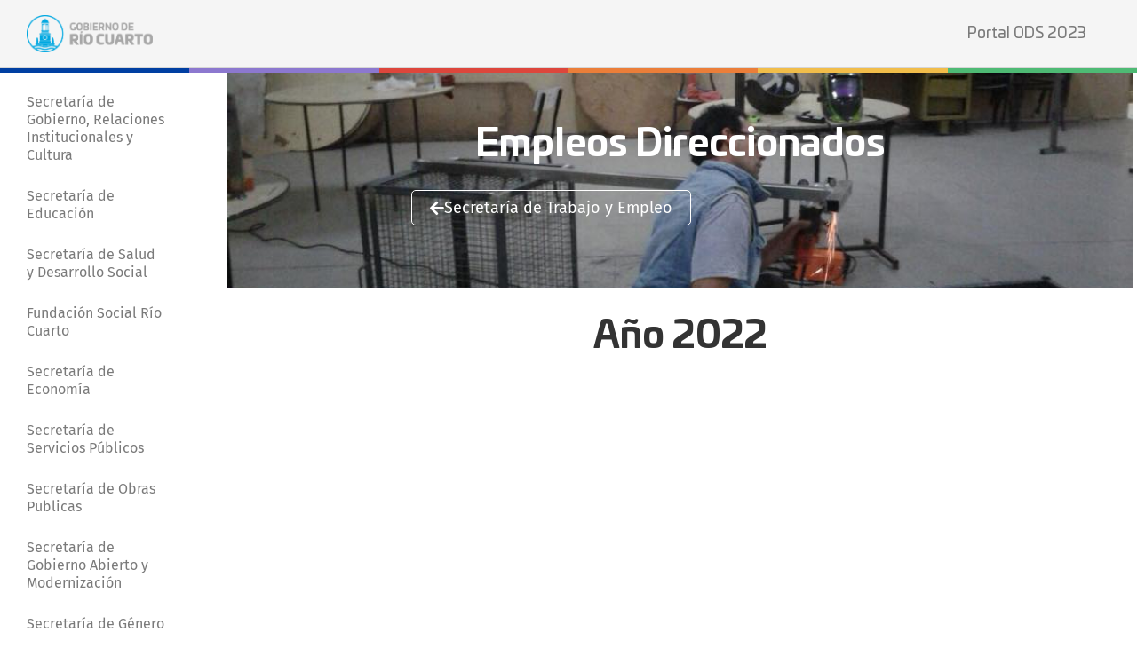

--- FILE ---
content_type: text/html; charset=UTF-8
request_url: https://odsriocuarto.gob.ar/programa-de-empleos-direccionados/
body_size: 11403
content:
<!doctype html>
<html lang="es-AR">
<head>
	<meta charset="UTF-8">
	<meta name="viewport" content="width=device-width, initial-scale=1">
	<link rel="profile" href="https://gmpg.org/xfn/11">
	<title>Empleos Direccionados &#8211; Portal ODS 2022</title>
<meta name='robots' content='max-image-preview:large' />

<!-- Google Tag Manager for WordPress by gtm4wp.com -->
<script data-cfasync="false" data-pagespeed-no-defer>
	var gtm4wp_datalayer_name = "dataLayer";
	var dataLayer = dataLayer || [];
</script>
<!-- End Google Tag Manager for WordPress by gtm4wp.com --><link rel="alternate" type="application/rss+xml" title="Portal ODS 2022 &raquo; Feed" href="https://odsriocuarto.gob.ar/feed/" />
<link rel="alternate" type="application/rss+xml" title="Portal ODS 2022 &raquo; RSS de los comentarios" href="https://odsriocuarto.gob.ar/comments/feed/" />
<link rel="alternate" title="oEmbed (JSON)" type="application/json+oembed" href="https://odsriocuarto.gob.ar/wp-json/oembed/1.0/embed?url=https%3A%2F%2Fodsriocuarto.gob.ar%2Fprograma-de-empleos-direccionados%2F" />
<link rel="alternate" title="oEmbed (XML)" type="text/xml+oembed" href="https://odsriocuarto.gob.ar/wp-json/oembed/1.0/embed?url=https%3A%2F%2Fodsriocuarto.gob.ar%2Fprograma-de-empleos-direccionados%2F&#038;format=xml" />
<style id='wp-img-auto-sizes-contain-inline-css'>
img:is([sizes=auto i],[sizes^="auto," i]){contain-intrinsic-size:3000px 1500px}
/*# sourceURL=wp-img-auto-sizes-contain-inline-css */
</style>
<style id='wp-emoji-styles-inline-css'>

	img.wp-smiley, img.emoji {
		display: inline !important;
		border: none !important;
		box-shadow: none !important;
		height: 1em !important;
		width: 1em !important;
		margin: 0 0.07em !important;
		vertical-align: -0.1em !important;
		background: none !important;
		padding: 0 !important;
	}
/*# sourceURL=wp-emoji-styles-inline-css */
</style>
<style id='global-styles-inline-css'>
:root{--wp--preset--aspect-ratio--square: 1;--wp--preset--aspect-ratio--4-3: 4/3;--wp--preset--aspect-ratio--3-4: 3/4;--wp--preset--aspect-ratio--3-2: 3/2;--wp--preset--aspect-ratio--2-3: 2/3;--wp--preset--aspect-ratio--16-9: 16/9;--wp--preset--aspect-ratio--9-16: 9/16;--wp--preset--color--black: #000000;--wp--preset--color--cyan-bluish-gray: #abb8c3;--wp--preset--color--white: #ffffff;--wp--preset--color--pale-pink: #f78da7;--wp--preset--color--vivid-red: #cf2e2e;--wp--preset--color--luminous-vivid-orange: #ff6900;--wp--preset--color--luminous-vivid-amber: #fcb900;--wp--preset--color--light-green-cyan: #7bdcb5;--wp--preset--color--vivid-green-cyan: #00d084;--wp--preset--color--pale-cyan-blue: #8ed1fc;--wp--preset--color--vivid-cyan-blue: #0693e3;--wp--preset--color--vivid-purple: #9b51e0;--wp--preset--gradient--vivid-cyan-blue-to-vivid-purple: linear-gradient(135deg,rgb(6,147,227) 0%,rgb(155,81,224) 100%);--wp--preset--gradient--light-green-cyan-to-vivid-green-cyan: linear-gradient(135deg,rgb(122,220,180) 0%,rgb(0,208,130) 100%);--wp--preset--gradient--luminous-vivid-amber-to-luminous-vivid-orange: linear-gradient(135deg,rgb(252,185,0) 0%,rgb(255,105,0) 100%);--wp--preset--gradient--luminous-vivid-orange-to-vivid-red: linear-gradient(135deg,rgb(255,105,0) 0%,rgb(207,46,46) 100%);--wp--preset--gradient--very-light-gray-to-cyan-bluish-gray: linear-gradient(135deg,rgb(238,238,238) 0%,rgb(169,184,195) 100%);--wp--preset--gradient--cool-to-warm-spectrum: linear-gradient(135deg,rgb(74,234,220) 0%,rgb(151,120,209) 20%,rgb(207,42,186) 40%,rgb(238,44,130) 60%,rgb(251,105,98) 80%,rgb(254,248,76) 100%);--wp--preset--gradient--blush-light-purple: linear-gradient(135deg,rgb(255,206,236) 0%,rgb(152,150,240) 100%);--wp--preset--gradient--blush-bordeaux: linear-gradient(135deg,rgb(254,205,165) 0%,rgb(254,45,45) 50%,rgb(107,0,62) 100%);--wp--preset--gradient--luminous-dusk: linear-gradient(135deg,rgb(255,203,112) 0%,rgb(199,81,192) 50%,rgb(65,88,208) 100%);--wp--preset--gradient--pale-ocean: linear-gradient(135deg,rgb(255,245,203) 0%,rgb(182,227,212) 50%,rgb(51,167,181) 100%);--wp--preset--gradient--electric-grass: linear-gradient(135deg,rgb(202,248,128) 0%,rgb(113,206,126) 100%);--wp--preset--gradient--midnight: linear-gradient(135deg,rgb(2,3,129) 0%,rgb(40,116,252) 100%);--wp--preset--font-size--small: 13px;--wp--preset--font-size--medium: 20px;--wp--preset--font-size--large: 36px;--wp--preset--font-size--x-large: 42px;--wp--preset--spacing--20: 0.44rem;--wp--preset--spacing--30: 0.67rem;--wp--preset--spacing--40: 1rem;--wp--preset--spacing--50: 1.5rem;--wp--preset--spacing--60: 2.25rem;--wp--preset--spacing--70: 3.38rem;--wp--preset--spacing--80: 5.06rem;--wp--preset--shadow--natural: 6px 6px 9px rgba(0, 0, 0, 0.2);--wp--preset--shadow--deep: 12px 12px 50px rgba(0, 0, 0, 0.4);--wp--preset--shadow--sharp: 6px 6px 0px rgba(0, 0, 0, 0.2);--wp--preset--shadow--outlined: 6px 6px 0px -3px rgb(255, 255, 255), 6px 6px rgb(0, 0, 0);--wp--preset--shadow--crisp: 6px 6px 0px rgb(0, 0, 0);}:root { --wp--style--global--content-size: 800px;--wp--style--global--wide-size: 1200px; }:where(body) { margin: 0; }.wp-site-blocks > .alignleft { float: left; margin-right: 2em; }.wp-site-blocks > .alignright { float: right; margin-left: 2em; }.wp-site-blocks > .aligncenter { justify-content: center; margin-left: auto; margin-right: auto; }:where(.wp-site-blocks) > * { margin-block-start: 24px; margin-block-end: 0; }:where(.wp-site-blocks) > :first-child { margin-block-start: 0; }:where(.wp-site-blocks) > :last-child { margin-block-end: 0; }:root { --wp--style--block-gap: 24px; }:root :where(.is-layout-flow) > :first-child{margin-block-start: 0;}:root :where(.is-layout-flow) > :last-child{margin-block-end: 0;}:root :where(.is-layout-flow) > *{margin-block-start: 24px;margin-block-end: 0;}:root :where(.is-layout-constrained) > :first-child{margin-block-start: 0;}:root :where(.is-layout-constrained) > :last-child{margin-block-end: 0;}:root :where(.is-layout-constrained) > *{margin-block-start: 24px;margin-block-end: 0;}:root :where(.is-layout-flex){gap: 24px;}:root :where(.is-layout-grid){gap: 24px;}.is-layout-flow > .alignleft{float: left;margin-inline-start: 0;margin-inline-end: 2em;}.is-layout-flow > .alignright{float: right;margin-inline-start: 2em;margin-inline-end: 0;}.is-layout-flow > .aligncenter{margin-left: auto !important;margin-right: auto !important;}.is-layout-constrained > .alignleft{float: left;margin-inline-start: 0;margin-inline-end: 2em;}.is-layout-constrained > .alignright{float: right;margin-inline-start: 2em;margin-inline-end: 0;}.is-layout-constrained > .aligncenter{margin-left: auto !important;margin-right: auto !important;}.is-layout-constrained > :where(:not(.alignleft):not(.alignright):not(.alignfull)){max-width: var(--wp--style--global--content-size);margin-left: auto !important;margin-right: auto !important;}.is-layout-constrained > .alignwide{max-width: var(--wp--style--global--wide-size);}body .is-layout-flex{display: flex;}.is-layout-flex{flex-wrap: wrap;align-items: center;}.is-layout-flex > :is(*, div){margin: 0;}body .is-layout-grid{display: grid;}.is-layout-grid > :is(*, div){margin: 0;}body{padding-top: 0px;padding-right: 0px;padding-bottom: 0px;padding-left: 0px;}a:where(:not(.wp-element-button)){text-decoration: underline;}:root :where(.wp-element-button, .wp-block-button__link){background-color: #32373c;border-width: 0;color: #fff;font-family: inherit;font-size: inherit;font-style: inherit;font-weight: inherit;letter-spacing: inherit;line-height: inherit;padding-top: calc(0.667em + 2px);padding-right: calc(1.333em + 2px);padding-bottom: calc(0.667em + 2px);padding-left: calc(1.333em + 2px);text-decoration: none;text-transform: inherit;}.has-black-color{color: var(--wp--preset--color--black) !important;}.has-cyan-bluish-gray-color{color: var(--wp--preset--color--cyan-bluish-gray) !important;}.has-white-color{color: var(--wp--preset--color--white) !important;}.has-pale-pink-color{color: var(--wp--preset--color--pale-pink) !important;}.has-vivid-red-color{color: var(--wp--preset--color--vivid-red) !important;}.has-luminous-vivid-orange-color{color: var(--wp--preset--color--luminous-vivid-orange) !important;}.has-luminous-vivid-amber-color{color: var(--wp--preset--color--luminous-vivid-amber) !important;}.has-light-green-cyan-color{color: var(--wp--preset--color--light-green-cyan) !important;}.has-vivid-green-cyan-color{color: var(--wp--preset--color--vivid-green-cyan) !important;}.has-pale-cyan-blue-color{color: var(--wp--preset--color--pale-cyan-blue) !important;}.has-vivid-cyan-blue-color{color: var(--wp--preset--color--vivid-cyan-blue) !important;}.has-vivid-purple-color{color: var(--wp--preset--color--vivid-purple) !important;}.has-black-background-color{background-color: var(--wp--preset--color--black) !important;}.has-cyan-bluish-gray-background-color{background-color: var(--wp--preset--color--cyan-bluish-gray) !important;}.has-white-background-color{background-color: var(--wp--preset--color--white) !important;}.has-pale-pink-background-color{background-color: var(--wp--preset--color--pale-pink) !important;}.has-vivid-red-background-color{background-color: var(--wp--preset--color--vivid-red) !important;}.has-luminous-vivid-orange-background-color{background-color: var(--wp--preset--color--luminous-vivid-orange) !important;}.has-luminous-vivid-amber-background-color{background-color: var(--wp--preset--color--luminous-vivid-amber) !important;}.has-light-green-cyan-background-color{background-color: var(--wp--preset--color--light-green-cyan) !important;}.has-vivid-green-cyan-background-color{background-color: var(--wp--preset--color--vivid-green-cyan) !important;}.has-pale-cyan-blue-background-color{background-color: var(--wp--preset--color--pale-cyan-blue) !important;}.has-vivid-cyan-blue-background-color{background-color: var(--wp--preset--color--vivid-cyan-blue) !important;}.has-vivid-purple-background-color{background-color: var(--wp--preset--color--vivid-purple) !important;}.has-black-border-color{border-color: var(--wp--preset--color--black) !important;}.has-cyan-bluish-gray-border-color{border-color: var(--wp--preset--color--cyan-bluish-gray) !important;}.has-white-border-color{border-color: var(--wp--preset--color--white) !important;}.has-pale-pink-border-color{border-color: var(--wp--preset--color--pale-pink) !important;}.has-vivid-red-border-color{border-color: var(--wp--preset--color--vivid-red) !important;}.has-luminous-vivid-orange-border-color{border-color: var(--wp--preset--color--luminous-vivid-orange) !important;}.has-luminous-vivid-amber-border-color{border-color: var(--wp--preset--color--luminous-vivid-amber) !important;}.has-light-green-cyan-border-color{border-color: var(--wp--preset--color--light-green-cyan) !important;}.has-vivid-green-cyan-border-color{border-color: var(--wp--preset--color--vivid-green-cyan) !important;}.has-pale-cyan-blue-border-color{border-color: var(--wp--preset--color--pale-cyan-blue) !important;}.has-vivid-cyan-blue-border-color{border-color: var(--wp--preset--color--vivid-cyan-blue) !important;}.has-vivid-purple-border-color{border-color: var(--wp--preset--color--vivid-purple) !important;}.has-vivid-cyan-blue-to-vivid-purple-gradient-background{background: var(--wp--preset--gradient--vivid-cyan-blue-to-vivid-purple) !important;}.has-light-green-cyan-to-vivid-green-cyan-gradient-background{background: var(--wp--preset--gradient--light-green-cyan-to-vivid-green-cyan) !important;}.has-luminous-vivid-amber-to-luminous-vivid-orange-gradient-background{background: var(--wp--preset--gradient--luminous-vivid-amber-to-luminous-vivid-orange) !important;}.has-luminous-vivid-orange-to-vivid-red-gradient-background{background: var(--wp--preset--gradient--luminous-vivid-orange-to-vivid-red) !important;}.has-very-light-gray-to-cyan-bluish-gray-gradient-background{background: var(--wp--preset--gradient--very-light-gray-to-cyan-bluish-gray) !important;}.has-cool-to-warm-spectrum-gradient-background{background: var(--wp--preset--gradient--cool-to-warm-spectrum) !important;}.has-blush-light-purple-gradient-background{background: var(--wp--preset--gradient--blush-light-purple) !important;}.has-blush-bordeaux-gradient-background{background: var(--wp--preset--gradient--blush-bordeaux) !important;}.has-luminous-dusk-gradient-background{background: var(--wp--preset--gradient--luminous-dusk) !important;}.has-pale-ocean-gradient-background{background: var(--wp--preset--gradient--pale-ocean) !important;}.has-electric-grass-gradient-background{background: var(--wp--preset--gradient--electric-grass) !important;}.has-midnight-gradient-background{background: var(--wp--preset--gradient--midnight) !important;}.has-small-font-size{font-size: var(--wp--preset--font-size--small) !important;}.has-medium-font-size{font-size: var(--wp--preset--font-size--medium) !important;}.has-large-font-size{font-size: var(--wp--preset--font-size--large) !important;}.has-x-large-font-size{font-size: var(--wp--preset--font-size--x-large) !important;}
:root :where(.wp-block-pullquote){font-size: 1.5em;line-height: 1.6;}
/*# sourceURL=global-styles-inline-css */
</style>
<link rel='stylesheet' id='hello-elementor-css' href='https://odsriocuarto.gob.ar/wp-content/themes/hello-elementor/assets/css/reset.css?ver=3.4.6' media='all' />
<link rel='stylesheet' id='hello-elementor-theme-style-css' href='https://odsriocuarto.gob.ar/wp-content/themes/hello-elementor/assets/css/theme.css?ver=3.4.6' media='all' />
<link rel='stylesheet' id='chld_thm_cfg_child-css' href='https://odsriocuarto.gob.ar/wp-content/themes/hello-elementor-child/style.css?ver=2.5.0.1652725721' media='all' />
<link rel='stylesheet' id='hello-elementor-header-footer-css' href='https://odsriocuarto.gob.ar/wp-content/themes/hello-elementor/assets/css/header-footer.css?ver=3.4.6' media='all' />
<link rel='stylesheet' id='elementor-frontend-css' href='https://odsriocuarto.gob.ar/wp-content/plugins/elementor/assets/css/frontend.min.css?ver=3.34.4' media='all' />
<link rel='stylesheet' id='elementor-post-5-css' href='https://odsriocuarto.gob.ar/wp-content/uploads/elementor/css/post-5.css?ver=1769715882' media='all' />
<link rel='stylesheet' id='widget-image-css' href='https://odsriocuarto.gob.ar/wp-content/plugins/elementor/assets/css/widget-image.min.css?ver=3.34.4' media='all' />
<link rel='stylesheet' id='widget-nav-menu-css' href='https://odsriocuarto.gob.ar/wp-content/plugins/elementor-pro/assets/css/widget-nav-menu.min.css?ver=3.29.2' media='all' />
<link rel='stylesheet' id='widget-heading-css' href='https://odsriocuarto.gob.ar/wp-content/plugins/elementor/assets/css/widget-heading.min.css?ver=3.34.4' media='all' />
<link rel='stylesheet' id='elementor-icons-css' href='https://odsriocuarto.gob.ar/wp-content/plugins/elementor/assets/lib/eicons/css/elementor-icons.min.css?ver=5.46.0' media='all' />
<link rel='stylesheet' id='swiper-css' href='https://odsriocuarto.gob.ar/wp-content/plugins/elementor/assets/lib/swiper/v8/css/swiper.min.css?ver=8.4.5' media='all' />
<link rel='stylesheet' id='e-swiper-css' href='https://odsriocuarto.gob.ar/wp-content/plugins/elementor/assets/css/conditionals/e-swiper.min.css?ver=3.34.4' media='all' />
<link rel='stylesheet' id='widget-image-carousel-css' href='https://odsriocuarto.gob.ar/wp-content/plugins/elementor/assets/css/widget-image-carousel.min.css?ver=3.34.4' media='all' />
<link rel='stylesheet' id='e-animation-grow-css' href='https://odsriocuarto.gob.ar/wp-content/plugins/elementor/assets/lib/animations/styles/e-animation-grow.min.css?ver=3.34.4' media='all' />
<link rel='stylesheet' id='elementor-post-603-css' href='https://odsriocuarto.gob.ar/wp-content/uploads/elementor/css/post-603.css?ver=1769768847' media='all' />
<link rel='stylesheet' id='elementor-post-7-css' href='https://odsriocuarto.gob.ar/wp-content/uploads/elementor/css/post-7.css?ver=1769715882' media='all' />
<link rel='stylesheet' id='elementor-post-46-css' href='https://odsriocuarto.gob.ar/wp-content/uploads/elementor/css/post-46.css?ver=1769715882' media='all' />
<link rel='stylesheet' id='elementor-gf-local-roboto-css' href='https://odsriocuarto.gob.ar/wp-content/uploads/elementor/google-fonts/css/roboto.css?ver=1742231822' media='all' />
<link rel='stylesheet' id='elementor-gf-local-robotoslab-css' href='https://odsriocuarto.gob.ar/wp-content/uploads/elementor/google-fonts/css/robotoslab.css?ver=1742231826' media='all' />
<link rel='stylesheet' id='elementor-gf-local-firasans-css' href='https://odsriocuarto.gob.ar/wp-content/uploads/elementor/google-fonts/css/firasans.css?ver=1742231834' media='all' />
<link rel='stylesheet' id='elementor-gf-local-montserrat-css' href='https://odsriocuarto.gob.ar/wp-content/uploads/elementor/google-fonts/css/montserrat.css?ver=1742231841' media='all' />
<link rel='stylesheet' id='elementor-icons-shared-0-css' href='https://odsriocuarto.gob.ar/wp-content/plugins/elementor/assets/lib/font-awesome/css/fontawesome.min.css?ver=5.15.3' media='all' />
<link rel='stylesheet' id='elementor-icons-fa-solid-css' href='https://odsriocuarto.gob.ar/wp-content/plugins/elementor/assets/lib/font-awesome/css/solid.min.css?ver=5.15.3' media='all' />
<script src="https://odsriocuarto.gob.ar/wp-includes/js/jquery/jquery.min.js?ver=3.7.1" id="jquery-core-js"></script>
<script src="https://odsriocuarto.gob.ar/wp-includes/js/jquery/jquery-migrate.min.js?ver=3.4.1" id="jquery-migrate-js"></script>
<link rel="https://api.w.org/" href="https://odsriocuarto.gob.ar/wp-json/" /><link rel="alternate" title="JSON" type="application/json" href="https://odsriocuarto.gob.ar/wp-json/wp/v2/pages/603" /><link rel="EditURI" type="application/rsd+xml" title="RSD" href="https://odsriocuarto.gob.ar/xmlrpc.php?rsd" />
<meta name="generator" content="WordPress 6.9" />
<link rel="canonical" href="https://odsriocuarto.gob.ar/programa-de-empleos-direccionados/" />
<link rel='shortlink' href='https://odsriocuarto.gob.ar/?p=603' />

<!-- Google Tag Manager for WordPress by gtm4wp.com -->
<!-- GTM Container placement set to automatic -->
<script data-cfasync="false" data-pagespeed-no-defer>
	var dataLayer_content = {"pagePostType":"page","pagePostType2":"single-page","pageCategory":["trabajo-y-empleo"],"pagePostAuthor":"admin"};
	dataLayer.push( dataLayer_content );
</script>
<script data-cfasync="false" data-pagespeed-no-defer>
(function(w,d,s,l,i){w[l]=w[l]||[];w[l].push({'gtm.start':
new Date().getTime(),event:'gtm.js'});var f=d.getElementsByTagName(s)[0],
j=d.createElement(s),dl=l!='dataLayer'?'&l='+l:'';j.async=true;j.src=
'//www.googletagmanager.com/gtm.js?id='+i+dl;f.parentNode.insertBefore(j,f);
})(window,document,'script','dataLayer','GTM-569NXQZ');
</script>
<!-- End Google Tag Manager for WordPress by gtm4wp.com --><meta name="generator" content="Elementor 3.34.4; features: additional_custom_breakpoints; settings: css_print_method-external, google_font-enabled, font_display-auto">
			<style>
				.e-con.e-parent:nth-of-type(n+4):not(.e-lazyloaded):not(.e-no-lazyload),
				.e-con.e-parent:nth-of-type(n+4):not(.e-lazyloaded):not(.e-no-lazyload) * {
					background-image: none !important;
				}
				@media screen and (max-height: 1024px) {
					.e-con.e-parent:nth-of-type(n+3):not(.e-lazyloaded):not(.e-no-lazyload),
					.e-con.e-parent:nth-of-type(n+3):not(.e-lazyloaded):not(.e-no-lazyload) * {
						background-image: none !important;
					}
				}
				@media screen and (max-height: 640px) {
					.e-con.e-parent:nth-of-type(n+2):not(.e-lazyloaded):not(.e-no-lazyload),
					.e-con.e-parent:nth-of-type(n+2):not(.e-lazyloaded):not(.e-no-lazyload) * {
						background-image: none !important;
					}
				}
			</style>
			<link rel="icon" href="https://odsriocuarto.gob.ar/wp-content/uploads/2022/05/favicon-150x150.png" sizes="32x32" />
<link rel="icon" href="https://odsriocuarto.gob.ar/wp-content/uploads/2022/05/favicon.png" sizes="192x192" />
<link rel="apple-touch-icon" href="https://odsriocuarto.gob.ar/wp-content/uploads/2022/05/favicon.png" />
<meta name="msapplication-TileImage" content="https://odsriocuarto.gob.ar/wp-content/uploads/2022/05/favicon.png" />
</head>
<body class="wp-singular page-template-default page page-id-603 wp-custom-logo wp-embed-responsive wp-theme-hello-elementor wp-child-theme-hello-elementor-child hello-elementor-default elementor-default elementor-kit-5 elementor-page elementor-page-603 elementor-page-46">


<!-- GTM Container placement set to automatic -->
<!-- Google Tag Manager (noscript) -->
				<noscript><iframe src="https://www.googletagmanager.com/ns.html?id=GTM-569NXQZ" height="0" width="0" style="display:none;visibility:hidden" aria-hidden="true"></iframe></noscript>
<!-- End Google Tag Manager (noscript) -->
<a class="skip-link screen-reader-text" href="#content">Ir al contenido</a>

		<div data-elementor-type="header" data-elementor-id="7" class="elementor elementor-7 elementor-location-header" data-elementor-post-type="elementor_library">
					<header class="elementor-section elementor-top-section elementor-element elementor-element-77c9d7b2 elementor-section-full_width elementor-section-content-middle elementor-section-height-default elementor-section-height-default" data-id="77c9d7b2" data-element_type="section" data-settings="{&quot;background_background&quot;:&quot;classic&quot;}">
						<div class="elementor-container elementor-column-gap-default">
					<div class="elementor-column elementor-col-50 elementor-top-column elementor-element elementor-element-4bb3cebc" data-id="4bb3cebc" data-element_type="column">
			<div class="elementor-widget-wrap elementor-element-populated">
						<section class="elementor-section elementor-inner-section elementor-element elementor-element-3478a8f9 elementor-section-content-middle elementor-section-boxed elementor-section-height-default elementor-section-height-default" data-id="3478a8f9" data-element_type="section">
						<div class="elementor-container elementor-column-gap-no">
					<div class="elementor-column elementor-col-100 elementor-inner-column elementor-element elementor-element-428844c5" data-id="428844c5" data-element_type="column">
			<div class="elementor-widget-wrap elementor-element-populated">
						<div class="elementor-element elementor-element-36575430 elementor-widget elementor-widget-theme-site-logo elementor-widget-image" data-id="36575430" data-element_type="widget" data-widget_type="theme-site-logo.default">
				<div class="elementor-widget-container">
											<a href="https://odsriocuarto.gob.ar">
			<img loading="lazy" width="607" height="177" src="https://odsriocuarto.gob.ar/wp-content/uploads/2022/05/logo-rio-cuarto.png" class="attachment-full size-full wp-image-11" alt="" srcset="https://odsriocuarto.gob.ar/wp-content/uploads/2022/05/logo-rio-cuarto.png 607w, https://odsriocuarto.gob.ar/wp-content/uploads/2022/05/logo-rio-cuarto-300x87.png 300w" sizes="(max-width: 607px) 100vw, 607px" />				</a>
											</div>
				</div>
					</div>
		</div>
					</div>
		</section>
					</div>
		</div>
				<div class="elementor-column elementor-col-50 elementor-top-column elementor-element elementor-element-74c2925a" data-id="74c2925a" data-element_type="column">
			<div class="elementor-widget-wrap elementor-element-populated">
						<div class="elementor-element elementor-element-724cc6ca elementor-nav-menu__align-end elementor-nav-menu--stretch elementor-nav-menu--dropdown-tablet elementor-nav-menu__text-align-aside elementor-nav-menu--toggle elementor-nav-menu--burger elementor-widget elementor-widget-nav-menu" data-id="724cc6ca" data-element_type="widget" data-settings="{&quot;full_width&quot;:&quot;stretch&quot;,&quot;submenu_icon&quot;:{&quot;value&quot;:&quot;&lt;i class=\&quot;\&quot;&gt;&lt;\/i&gt;&quot;,&quot;library&quot;:&quot;&quot;},&quot;layout&quot;:&quot;horizontal&quot;,&quot;toggle&quot;:&quot;burger&quot;}" data-widget_type="nav-menu.default">
				<div class="elementor-widget-container">
								<nav aria-label="Menu" class="elementor-nav-menu--main elementor-nav-menu__container elementor-nav-menu--layout-horizontal e--pointer-none">
				<ul id="menu-1-724cc6ca" class="elementor-nav-menu"><li class="menu-item menu-item-type-custom menu-item-object-custom menu-item-5140"><a href="https://ods2023.odsriocuarto.gob.ar/" class="elementor-item">Portal ODS 2023</a></li>
</ul>			</nav>
					<div class="elementor-menu-toggle" role="button" tabindex="0" aria-label="Menu Toggle" aria-expanded="false">
			<i aria-hidden="true" role="presentation" class="elementor-menu-toggle__icon--open eicon-menu-bar"></i><i aria-hidden="true" role="presentation" class="elementor-menu-toggle__icon--close eicon-close"></i>		</div>
					<nav class="elementor-nav-menu--dropdown elementor-nav-menu__container" aria-hidden="true">
				<ul id="menu-2-724cc6ca" class="elementor-nav-menu"><li class="menu-item menu-item-type-custom menu-item-object-custom menu-item-5140"><a href="https://ods2023.odsriocuarto.gob.ar/" class="elementor-item" tabindex="-1">Portal ODS 2023</a></li>
</ul>			</nav>
						</div>
				</div>
					</div>
		</div>
					</div>
		</header>
				<section class="elementor-section elementor-top-section elementor-element elementor-element-987cf01 elementor-section-full_width elementor-section-height-default elementor-section-height-default" data-id="987cf01" data-element_type="section" data-settings="{&quot;background_background&quot;:&quot;classic&quot;}">
						<div class="elementor-container elementor-column-gap-default">
					<div class="elementor-column elementor-col-16 elementor-top-column elementor-element elementor-element-b28b3ad" data-id="b28b3ad" data-element_type="column" data-settings="{&quot;background_background&quot;:&quot;classic&quot;}">
			<div class="elementor-widget-wrap">
							</div>
		</div>
				<div class="elementor-column elementor-col-16 elementor-top-column elementor-element elementor-element-c494da2" data-id="c494da2" data-element_type="column" data-settings="{&quot;background_background&quot;:&quot;classic&quot;}">
			<div class="elementor-widget-wrap">
							</div>
		</div>
				<div class="elementor-column elementor-col-16 elementor-top-column elementor-element elementor-element-44a6272" data-id="44a6272" data-element_type="column" data-settings="{&quot;background_background&quot;:&quot;classic&quot;}">
			<div class="elementor-widget-wrap">
							</div>
		</div>
				<div class="elementor-column elementor-col-16 elementor-top-column elementor-element elementor-element-c59b2c8" data-id="c59b2c8" data-element_type="column" data-settings="{&quot;background_background&quot;:&quot;classic&quot;}">
			<div class="elementor-widget-wrap">
							</div>
		</div>
				<div class="elementor-column elementor-col-16 elementor-top-column elementor-element elementor-element-e2330a5" data-id="e2330a5" data-element_type="column" data-settings="{&quot;background_background&quot;:&quot;classic&quot;}">
			<div class="elementor-widget-wrap">
							</div>
		</div>
				<div class="elementor-column elementor-col-16 elementor-top-column elementor-element elementor-element-0b164e3" data-id="0b164e3" data-element_type="column" data-settings="{&quot;background_background&quot;:&quot;classic&quot;}">
			<div class="elementor-widget-wrap">
							</div>
		</div>
					</div>
		</section>
				</div>
				<div data-elementor-type="single-page" data-elementor-id="46" class="elementor elementor-46 elementor-location-single post-603 page type-page status-publish has-post-thumbnail hentry category-trabajo-y-empleo" data-elementor-post-type="elementor_library">
					<section class="elementor-section elementor-top-section elementor-element elementor-element-5a03196d elementor-section-full_width elementor-section-content-top elementor-section-height-default elementor-section-height-default" data-id="5a03196d" data-element_type="section">
						<div class="elementor-container elementor-column-gap-default">
					<div class="elementor-column elementor-col-33 elementor-top-column elementor-element elementor-element-4ca27b26" data-id="4ca27b26" data-element_type="column">
			<div class="elementor-widget-wrap elementor-element-populated">
						<div class="elementor-element elementor-element-42687fa elementor-nav-menu--stretch elementor-nav-menu--dropdown-tablet elementor-nav-menu__text-align-aside elementor-nav-menu--toggle elementor-nav-menu--burger elementor-widget elementor-widget-nav-menu" data-id="42687fa" data-element_type="widget" data-settings="{&quot;layout&quot;:&quot;vertical&quot;,&quot;full_width&quot;:&quot;stretch&quot;,&quot;submenu_icon&quot;:{&quot;value&quot;:&quot;&lt;i class=\&quot;fas fa-caret-down\&quot;&gt;&lt;\/i&gt;&quot;,&quot;library&quot;:&quot;fa-solid&quot;},&quot;toggle&quot;:&quot;burger&quot;}" data-widget_type="nav-menu.default">
				<div class="elementor-widget-container">
								<nav aria-label="Menu" class="elementor-nav-menu--main elementor-nav-menu__container elementor-nav-menu--layout-vertical e--pointer-underline e--animation-fade">
				<ul id="menu-1-42687fa" class="elementor-nav-menu sm-vertical"><li class="menu-item menu-item-type-post_type menu-item-object-page menu-item-home menu-item-40"><a href="https://odsriocuarto.gob.ar/" class="elementor-item">Secretaría de Gobierno, Relaciones Institucionales y Cultura</a></li>
<li class="menu-item menu-item-type-post_type menu-item-object-page menu-item-89"><a href="https://odsriocuarto.gob.ar/secretaria-de-educacion/" class="elementor-item">Secretaría de Educación</a></li>
<li class="menu-item menu-item-type-post_type menu-item-object-page menu-item-41"><a href="https://odsriocuarto.gob.ar/secretaria-de-salud-y-desarrollo-social/" class="elementor-item">Secretaría de Salud y Desarrollo Social</a></li>
<li class="menu-item menu-item-type-post_type menu-item-object-page menu-item-531"><a href="https://odsriocuarto.gob.ar/fundacion-social-rio-cuarto/" class="elementor-item">Fundación Social Río Cuarto</a></li>
<li class="menu-item menu-item-type-post_type menu-item-object-page menu-item-88"><a href="https://odsriocuarto.gob.ar/secretaria-de-economia/" class="elementor-item">Secretaría de Economía</a></li>
<li class="menu-item menu-item-type-post_type menu-item-object-page menu-item-42"><a href="https://odsriocuarto.gob.ar/secretaria-de-servicios-publicos/" class="elementor-item">Secretaría de Servicios Públicos</a></li>
<li class="menu-item menu-item-type-post_type menu-item-object-page menu-item-91"><a href="https://odsriocuarto.gob.ar/secretaria-de-obras-publicas/" class="elementor-item">Secretaría de Obras Publicas</a></li>
<li class="menu-item menu-item-type-post_type menu-item-object-page menu-item-90"><a href="https://odsriocuarto.gob.ar/secretaria-de-gobierno-abierto-y-modernizacion/" class="elementor-item">Secretaría de Gobierno Abierto y Modernización</a></li>
<li class="menu-item menu-item-type-post_type menu-item-object-page menu-item-39"><a href="https://odsriocuarto.gob.ar/secretaria-de-genero/" class="elementor-item">Secretaría de Género</a></li>
<li class="menu-item menu-item-type-post_type menu-item-object-page menu-item-444"><a href="https://odsriocuarto.gob.ar/secretaria-de-deportes-y-turismo/" class="elementor-item">Secretaría de Deportes y Turismo</a></li>
<li class="menu-item menu-item-type-post_type menu-item-object-page menu-item-683"><a href="https://odsriocuarto.gob.ar/secretaria-de-trabajo-y-empleo/" class="elementor-item">Secretaría de Trabajo y Empleo</a></li>
<li class="menu-item menu-item-type-post_type menu-item-object-page menu-item-87"><a href="https://odsriocuarto.gob.ar/secretaria-de-desarrollo-economico/" class="elementor-item">Secretaría de Desarrollo Económico, Comercial e Industrial</a></li>
<li class="menu-item menu-item-type-post_type menu-item-object-page menu-item-86"><a href="https://odsriocuarto.gob.ar/emos/" class="elementor-item">EMOS</a></li>
</ul>			</nav>
					<div class="elementor-menu-toggle" role="button" tabindex="0" aria-label="Menu Toggle" aria-expanded="false">
			<i aria-hidden="true" role="presentation" class="elementor-menu-toggle__icon--open eicon-menu-bar"></i><i aria-hidden="true" role="presentation" class="elementor-menu-toggle__icon--close eicon-close"></i>		</div>
					<nav class="elementor-nav-menu--dropdown elementor-nav-menu__container" aria-hidden="true">
				<ul id="menu-2-42687fa" class="elementor-nav-menu sm-vertical"><li class="menu-item menu-item-type-post_type menu-item-object-page menu-item-home menu-item-40"><a href="https://odsriocuarto.gob.ar/" class="elementor-item" tabindex="-1">Secretaría de Gobierno, Relaciones Institucionales y Cultura</a></li>
<li class="menu-item menu-item-type-post_type menu-item-object-page menu-item-89"><a href="https://odsriocuarto.gob.ar/secretaria-de-educacion/" class="elementor-item" tabindex="-1">Secretaría de Educación</a></li>
<li class="menu-item menu-item-type-post_type menu-item-object-page menu-item-41"><a href="https://odsriocuarto.gob.ar/secretaria-de-salud-y-desarrollo-social/" class="elementor-item" tabindex="-1">Secretaría de Salud y Desarrollo Social</a></li>
<li class="menu-item menu-item-type-post_type menu-item-object-page menu-item-531"><a href="https://odsriocuarto.gob.ar/fundacion-social-rio-cuarto/" class="elementor-item" tabindex="-1">Fundación Social Río Cuarto</a></li>
<li class="menu-item menu-item-type-post_type menu-item-object-page menu-item-88"><a href="https://odsriocuarto.gob.ar/secretaria-de-economia/" class="elementor-item" tabindex="-1">Secretaría de Economía</a></li>
<li class="menu-item menu-item-type-post_type menu-item-object-page menu-item-42"><a href="https://odsriocuarto.gob.ar/secretaria-de-servicios-publicos/" class="elementor-item" tabindex="-1">Secretaría de Servicios Públicos</a></li>
<li class="menu-item menu-item-type-post_type menu-item-object-page menu-item-91"><a href="https://odsriocuarto.gob.ar/secretaria-de-obras-publicas/" class="elementor-item" tabindex="-1">Secretaría de Obras Publicas</a></li>
<li class="menu-item menu-item-type-post_type menu-item-object-page menu-item-90"><a href="https://odsriocuarto.gob.ar/secretaria-de-gobierno-abierto-y-modernizacion/" class="elementor-item" tabindex="-1">Secretaría de Gobierno Abierto y Modernización</a></li>
<li class="menu-item menu-item-type-post_type menu-item-object-page menu-item-39"><a href="https://odsriocuarto.gob.ar/secretaria-de-genero/" class="elementor-item" tabindex="-1">Secretaría de Género</a></li>
<li class="menu-item menu-item-type-post_type menu-item-object-page menu-item-444"><a href="https://odsriocuarto.gob.ar/secretaria-de-deportes-y-turismo/" class="elementor-item" tabindex="-1">Secretaría de Deportes y Turismo</a></li>
<li class="menu-item menu-item-type-post_type menu-item-object-page menu-item-683"><a href="https://odsriocuarto.gob.ar/secretaria-de-trabajo-y-empleo/" class="elementor-item" tabindex="-1">Secretaría de Trabajo y Empleo</a></li>
<li class="menu-item menu-item-type-post_type menu-item-object-page menu-item-87"><a href="https://odsriocuarto.gob.ar/secretaria-de-desarrollo-economico/" class="elementor-item" tabindex="-1">Secretaría de Desarrollo Económico, Comercial e Industrial</a></li>
<li class="menu-item menu-item-type-post_type menu-item-object-page menu-item-86"><a href="https://odsriocuarto.gob.ar/emos/" class="elementor-item" tabindex="-1">EMOS</a></li>
</ul>			</nav>
						</div>
				</div>
					</div>
		</div>
				<div class="elementor-column elementor-col-66 elementor-top-column elementor-element elementor-element-44bc3d78" data-id="44bc3d78" data-element_type="column">
			<div class="elementor-widget-wrap elementor-element-populated">
						<div class="elementor-element elementor-element-595ff49a elementor-widget elementor-widget-theme-post-content" data-id="595ff49a" data-element_type="widget" data-widget_type="theme-post-content.default">
				<div class="elementor-widget-container">
							<div data-elementor-type="wp-page" data-elementor-id="603" class="elementor elementor-603" data-elementor-post-type="page">
						<section class="elementor-section elementor-top-section elementor-element elementor-element-ad41725 elementor-section-boxed elementor-section-height-default elementor-section-height-default" data-id="ad41725" data-element_type="section" data-settings="{&quot;background_background&quot;:&quot;classic&quot;}">
							<div class="elementor-background-overlay"></div>
							<div class="elementor-container elementor-column-gap-default">
					<div class="elementor-column elementor-col-100 elementor-top-column elementor-element elementor-element-469bba0" data-id="469bba0" data-element_type="column">
			<div class="elementor-widget-wrap elementor-element-populated">
						<div class="elementor-element elementor-element-88aa1e4 elementor-widget elementor-widget-heading" data-id="88aa1e4" data-element_type="widget" data-widget_type="heading.default">
				<div class="elementor-widget-container">
					<h2 class="elementor-heading-title elementor-size-default">Empleos Direccionados</h2>				</div>
				</div>
				<section class="elementor-section elementor-inner-section elementor-element elementor-element-474ab99 elementor-section-boxed elementor-section-height-default elementor-section-height-default" data-id="474ab99" data-element_type="section">
						<div class="elementor-container elementor-column-gap-default">
					<div class="elementor-column elementor-col-100 elementor-inner-column elementor-element elementor-element-1b42d5f" data-id="1b42d5f" data-element_type="column">
			<div class="elementor-widget-wrap elementor-element-populated">
						<div class="elementor-element elementor-element-aec4c4a elementor-align-center elementor-widget elementor-widget-button" data-id="aec4c4a" data-element_type="widget" data-widget_type="button.default">
				<div class="elementor-widget-container">
									<div class="elementor-button-wrapper">
					<a class="elementor-button elementor-button-link elementor-size-xs" href="https://odsriocuarto.gob.ar/secretaria-de-trabajo-y-empleo/">
						<span class="elementor-button-content-wrapper">
						<span class="elementor-button-icon">
				<i aria-hidden="true" class="fas fa-arrow-left"></i>			</span>
									<span class="elementor-button-text">Secretaría de Trabajo y Empleo</span>
					</span>
					</a>
				</div>
								</div>
				</div>
					</div>
		</div>
					</div>
		</section>
					</div>
		</div>
					</div>
		</section>
				<section class="elementor-section elementor-top-section elementor-element elementor-element-c378402 elementor-section-boxed elementor-section-height-default elementor-section-height-default" data-id="c378402" data-element_type="section">
						<div class="elementor-container elementor-column-gap-default">
					<div class="elementor-column elementor-col-100 elementor-top-column elementor-element elementor-element-c02068d" data-id="c02068d" data-element_type="column">
			<div class="elementor-widget-wrap elementor-element-populated">
						<div class="elementor-element elementor-element-e71e1f9 elementor-widget elementor-widget-global elementor-global-4517 elementor-widget-heading" data-id="e71e1f9" data-element_type="widget" data-widget_type="heading.default">
				<div class="elementor-widget-container">
					<h2 class="elementor-heading-title elementor-size-default">Año 2022</h2>				</div>
				</div>
					</div>
		</div>
					</div>
		</section>
				<section class="elementor-section elementor-top-section elementor-element elementor-element-b708139 elementor-section-boxed elementor-section-height-default elementor-section-height-default" data-id="b708139" data-element_type="section">
						<div class="elementor-container elementor-column-gap-default">
					<div class="elementor-column elementor-col-100 elementor-top-column elementor-element elementor-element-d4e1b38" data-id="d4e1b38" data-element_type="column">
			<div class="elementor-widget-wrap elementor-element-populated">
						<div class="elementor-element elementor-element-1105d5d elementor-widget elementor-widget-html" data-id="1105d5d" data-element_type="widget" data-widget_type="html.default">
				<div class="elementor-widget-container">
					<iframe title="Report Section" width="600" height="700" src="https://app.powerbi.com/view?r=eyJrIjoiOWRkZmU0MzAtMTgwZS00NTJkLWFkNjctZWEwMDUyNmI3ZTRjIiwidCI6IjFmN2Q0Njk5LWNjZDctNDVkNi1iYzc4LWI4Yjk1MGJjYWVkYyIsImMiOjR9" frameborder="0" allowFullScreen="true"></iframe>				</div>
				</div>
					</div>
		</div>
					</div>
		</section>
				<section class="elementor-section elementor-top-section elementor-element elementor-element-58fd90d elementor-section-boxed elementor-section-height-default elementor-section-height-default" data-id="58fd90d" data-element_type="section">
						<div class="elementor-container elementor-column-gap-default">
					<div class="elementor-column elementor-col-100 elementor-top-column elementor-element elementor-element-4c6d047" data-id="4c6d047" data-element_type="column">
			<div class="elementor-widget-wrap elementor-element-populated">
						<div class="elementor-element elementor-element-5076e9b elementor-arrows-position-inside elementor-pagination-position-outside elementor-widget elementor-widget-image-carousel" data-id="5076e9b" data-element_type="widget" data-settings="{&quot;slides_to_show&quot;:&quot;1&quot;,&quot;navigation&quot;:&quot;both&quot;,&quot;autoplay&quot;:&quot;yes&quot;,&quot;pause_on_hover&quot;:&quot;yes&quot;,&quot;pause_on_interaction&quot;:&quot;yes&quot;,&quot;autoplay_speed&quot;:5000,&quot;infinite&quot;:&quot;yes&quot;,&quot;effect&quot;:&quot;slide&quot;,&quot;speed&quot;:500}" data-widget_type="image-carousel.default">
				<div class="elementor-widget-container">
							<div class="elementor-image-carousel-wrapper swiper" role="region" aria-roledescription="carousel" aria-label="Carrusel de imágenes" dir="ltr">
			<div class="elementor-image-carousel swiper-wrapper" aria-live="off">
								<div class="swiper-slide" role="group" aria-roledescription="slide" aria-label="1 of 2"><figure class="swiper-slide-inner"><img decoding="async" class="swiper-slide-image" src="https://odsriocuarto.gob.ar/wp-content/uploads/2022/08/empleos-direccionados-1.jpg" alt="empleos-direccionados-1" /></figure></div><div class="swiper-slide" role="group" aria-roledescription="slide" aria-label="2 of 2"><figure class="swiper-slide-inner"><img decoding="async" class="swiper-slide-image" src="https://odsriocuarto.gob.ar/wp-content/uploads/2022/08/empleos-direccionados-2.jpg" alt="empleos-direccionados-2" /></figure></div>			</div>
												<div class="elementor-swiper-button elementor-swiper-button-prev" role="button" tabindex="0">
						<i aria-hidden="true" class="eicon-chevron-left"></i>					</div>
					<div class="elementor-swiper-button elementor-swiper-button-next" role="button" tabindex="0">
						<i aria-hidden="true" class="eicon-chevron-right"></i>					</div>
				
									<div class="swiper-pagination"></div>
									</div>
						</div>
				</div>
					</div>
		</div>
					</div>
		</section>
				<section class="elementor-section elementor-top-section elementor-element elementor-element-4cb901a elementor-section-boxed elementor-section-height-default elementor-section-height-default" data-id="4cb901a" data-element_type="section">
						<div class="elementor-container elementor-column-gap-default">
					<div class="elementor-column elementor-col-100 elementor-top-column elementor-element elementor-element-fe2aaf5" data-id="fe2aaf5" data-element_type="column">
			<div class="elementor-widget-wrap elementor-element-populated">
						<div class="elementor-element elementor-element-d4249b2 elementor-widget elementor-widget-heading" data-id="d4249b2" data-element_type="widget" data-widget_type="heading.default">
				<div class="elementor-widget-container">
					<h2 class="elementor-heading-title elementor-size-default">Contribuyendo a los Objetivos de Desarrollo Sostenible</h2>				</div>
				</div>
				<section class="elementor-section elementor-inner-section elementor-element elementor-element-82c9c4e elementor-section-boxed elementor-section-height-default elementor-section-height-default" data-id="82c9c4e" data-element_type="section" data-settings="{&quot;background_background&quot;:&quot;classic&quot;}">
						<div class="elementor-container elementor-column-gap-default">
					<div class="elementor-column elementor-col-16 elementor-inner-column elementor-element elementor-element-6edef7b" data-id="6edef7b" data-element_type="column">
			<div class="elementor-widget-wrap elementor-element-populated">
						<div class="elementor-element elementor-element-4939dae elementor-widget elementor-widget-image" data-id="4939dae" data-element_type="widget" data-widget_type="image.default">
				<div class="elementor-widget-container">
																<a href="https://odsriocuarto.gob.ar/ods-1-fin-de-la-pobreza/">
							<img decoding="async" width="100" height="100" src="https://odsriocuarto.gob.ar/wp-content/uploads/2022/08/ODS-1.png" class="elementor-animation-grow attachment-thumbnail size-thumbnail wp-image-332" alt="" />								</a>
															</div>
				</div>
					</div>
		</div>
				<div class="elementor-column elementor-col-16 elementor-inner-column elementor-element elementor-element-05f4a51" data-id="05f4a51" data-element_type="column">
			<div class="elementor-widget-wrap elementor-element-populated">
						<div class="elementor-element elementor-element-60afa89 elementor-widget elementor-widget-image" data-id="60afa89" data-element_type="widget" data-widget_type="image.default">
				<div class="elementor-widget-container">
																<a href="https://odsriocuarto.gob.ar/ods-2-hambre-cero/">
							<img decoding="async" width="100" height="100" src="https://odsriocuarto.gob.ar/wp-content/uploads/2022/08/ODS-2.png" class="elementor-animation-grow attachment-thumbnail size-thumbnail wp-image-333" alt="" />								</a>
															</div>
				</div>
					</div>
		</div>
				<div class="elementor-column elementor-col-16 elementor-inner-column elementor-element elementor-element-c4d5d69" data-id="c4d5d69" data-element_type="column">
			<div class="elementor-widget-wrap elementor-element-populated">
						<div class="elementor-element elementor-element-d2db622 elementor-widget elementor-widget-image" data-id="d2db622" data-element_type="widget" data-widget_type="image.default">
				<div class="elementor-widget-container">
																<a href="https://odsriocuarto.gob.ar/ods-4-educacion-de-calidad/">
							<img decoding="async" width="100" height="100" src="https://odsriocuarto.gob.ar/wp-content/uploads/2022/08/ODS-4.png" class="elementor-animation-grow attachment-thumbnail size-thumbnail wp-image-335" alt="" />								</a>
															</div>
				</div>
					</div>
		</div>
				<div class="elementor-column elementor-col-16 elementor-inner-column elementor-element elementor-element-8416ecc" data-id="8416ecc" data-element_type="column">
			<div class="elementor-widget-wrap elementor-element-populated">
						<div class="elementor-element elementor-element-f0e3894 elementor-widget elementor-widget-image" data-id="f0e3894" data-element_type="widget" data-widget_type="image.default">
				<div class="elementor-widget-container">
																<a href="https://odsriocuarto.gob.ar/ods-8-trabajo-decente-y-crecimiento-economico/">
							<img loading="lazy" loading="lazy" decoding="async" width="100" height="100" src="https://odsriocuarto.gob.ar/wp-content/uploads/2022/08/ODS-8.png" class="elementor-animation-grow attachment-thumbnail size-thumbnail wp-image-339" alt="" />								</a>
															</div>
				</div>
					</div>
		</div>
				<div class="elementor-column elementor-col-16 elementor-inner-column elementor-element elementor-element-c14f4a9" data-id="c14f4a9" data-element_type="column">
			<div class="elementor-widget-wrap elementor-element-populated">
						<div class="elementor-element elementor-element-3091d9b elementor-widget elementor-widget-image" data-id="3091d9b" data-element_type="widget" data-widget_type="image.default">
				<div class="elementor-widget-container">
																<a href="https://odsriocuarto.gob.ar/ods-10-reduccion-de-las-desigualdades/">
							<img loading="lazy" loading="lazy" decoding="async" width="100" height="100" src="https://odsriocuarto.gob.ar/wp-content/uploads/2022/08/ODS-10.png" class="elementor-animation-grow attachment-thumbnail size-thumbnail wp-image-341" alt="" />								</a>
															</div>
				</div>
					</div>
		</div>
				<div class="elementor-column elementor-col-16 elementor-inner-column elementor-element elementor-element-1948bf5" data-id="1948bf5" data-element_type="column">
			<div class="elementor-widget-wrap elementor-element-populated">
						<div class="elementor-element elementor-element-663e6ea elementor-widget elementor-widget-image" data-id="663e6ea" data-element_type="widget" data-widget_type="image.default">
				<div class="elementor-widget-container">
																<a href="https://odsriocuarto.gob.ar/ods-17-alianzas-para-lograr-objetivos/">
							<img loading="lazy" loading="lazy" decoding="async" width="100" height="100" src="https://odsriocuarto.gob.ar/wp-content/uploads/2022/08/ODS-17.png" class="elementor-animation-grow attachment-thumbnail size-thumbnail wp-image-348" alt="" />								</a>
															</div>
				</div>
					</div>
		</div>
					</div>
		</section>
					</div>
		</div>
					</div>
		</section>
				</div>
						</div>
				</div>
					</div>
		</div>
					</div>
		</section>
				</div>
		<footer id="site-footer" class="site-footer dynamic-footer ">
	<div class="footer-inner">
		<div class="site-branding show-logo">
							<div class="site-logo hide">
					<a href="https://odsriocuarto.gob.ar/" class="custom-logo-link" rel="home"><img loading="lazy" width="607" height="177" src="https://odsriocuarto.gob.ar/wp-content/uploads/2022/05/logo-rio-cuarto.png" class="custom-logo" alt="Portal ODS 2022" decoding="async" srcset="https://odsriocuarto.gob.ar/wp-content/uploads/2022/05/logo-rio-cuarto.png 607w, https://odsriocuarto.gob.ar/wp-content/uploads/2022/05/logo-rio-cuarto-300x87.png 300w" sizes="(max-width: 607px) 100vw, 607px" /></a>				</div>
							<p class="site-description hide">
					Gobierno de Río Cuarto				</p>
					</div>

		
					<div class="copyright hide">
				<p>All rights reserved</p>
			</div>
			</div>
</footer>

<script type="speculationrules">
{"prefetch":[{"source":"document","where":{"and":[{"href_matches":"/*"},{"not":{"href_matches":["/wp-*.php","/wp-admin/*","/wp-content/uploads/*","/wp-content/*","/wp-content/plugins/*","/wp-content/themes/hello-elementor-child/*","/wp-content/themes/hello-elementor/*","/*\\?(.+)"]}},{"not":{"selector_matches":"a[rel~=\"nofollow\"]"}},{"not":{"selector_matches":".no-prefetch, .no-prefetch a"}}]},"eagerness":"conservative"}]}
</script>
			<script>
				const lazyloadRunObserver = () => {
					const lazyloadBackgrounds = document.querySelectorAll( `.e-con.e-parent:not(.e-lazyloaded)` );
					const lazyloadBackgroundObserver = new IntersectionObserver( ( entries ) => {
						entries.forEach( ( entry ) => {
							if ( entry.isIntersecting ) {
								let lazyloadBackground = entry.target;
								if( lazyloadBackground ) {
									lazyloadBackground.classList.add( 'e-lazyloaded' );
								}
								lazyloadBackgroundObserver.unobserve( entry.target );
							}
						});
					}, { rootMargin: '200px 0px 200px 0px' } );
					lazyloadBackgrounds.forEach( ( lazyloadBackground ) => {
						lazyloadBackgroundObserver.observe( lazyloadBackground );
					} );
				};
				const events = [
					'DOMContentLoaded',
					'elementor/lazyload/observe',
				];
				events.forEach( ( event ) => {
					document.addEventListener( event, lazyloadRunObserver );
				} );
			</script>
			<script src="https://odsriocuarto.gob.ar/wp-content/themes/hello-elementor/assets/js/hello-frontend.js?ver=3.4.6" id="hello-theme-frontend-js"></script>
<script src="https://odsriocuarto.gob.ar/wp-content/plugins/elementor/assets/js/webpack.runtime.min.js?ver=3.34.4" id="elementor-webpack-runtime-js"></script>
<script src="https://odsriocuarto.gob.ar/wp-content/plugins/elementor/assets/js/frontend-modules.min.js?ver=3.34.4" id="elementor-frontend-modules-js"></script>
<script src="https://odsriocuarto.gob.ar/wp-includes/js/jquery/ui/core.min.js?ver=1.13.3" id="jquery-ui-core-js"></script>
<script id="elementor-frontend-js-before">
var elementorFrontendConfig = {"environmentMode":{"edit":false,"wpPreview":false,"isScriptDebug":false},"i18n":{"shareOnFacebook":"Compartir en Facebook","shareOnTwitter":"Compartir en Twitter","pinIt":"Fijarlo","download":"Descargar","downloadImage":"Descargar imagen","fullscreen":"Pantalla completa","zoom":"Zoom","share":"Compartir","playVideo":"Reproducir v\u00eddeo","previous":"Anterior","next":"Siguiente","close":"Cerrar","a11yCarouselPrevSlideMessage":"Previous slide","a11yCarouselNextSlideMessage":"Next slide","a11yCarouselFirstSlideMessage":"This is the first slide","a11yCarouselLastSlideMessage":"This is the last slide","a11yCarouselPaginationBulletMessage":"Go to slide"},"is_rtl":false,"breakpoints":{"xs":0,"sm":480,"md":768,"lg":1025,"xl":1440,"xxl":1600},"responsive":{"breakpoints":{"mobile":{"label":"Mobile Portrait","value":767,"default_value":767,"direction":"max","is_enabled":true},"mobile_extra":{"label":"Mobile Landscape","value":880,"default_value":880,"direction":"max","is_enabled":false},"tablet":{"label":"Tablet Portrait","value":1024,"default_value":1024,"direction":"max","is_enabled":true},"tablet_extra":{"label":"Tablet Landscape","value":1200,"default_value":1200,"direction":"max","is_enabled":false},"laptop":{"label":"Portable","value":1366,"default_value":1366,"direction":"max","is_enabled":false},"widescreen":{"label":"Pantalla grande","value":2400,"default_value":2400,"direction":"min","is_enabled":false}},"hasCustomBreakpoints":false},"version":"3.34.4","is_static":false,"experimentalFeatures":{"additional_custom_breakpoints":true,"theme_builder_v2":true,"hello-theme-header-footer":true,"home_screen":true,"global_classes_should_enforce_capabilities":true,"e_variables":true,"cloud-library":true,"e_opt_in_v4_page":true,"e_interactions":true,"e_editor_one":true,"import-export-customization":true},"urls":{"assets":"https:\/\/odsriocuarto.gob.ar\/wp-content\/plugins\/elementor\/assets\/","ajaxurl":"https:\/\/odsriocuarto.gob.ar\/wp-admin\/admin-ajax.php","uploadUrl":"https:\/\/odsriocuarto.gob.ar\/wp-content\/uploads"},"nonces":{"floatingButtonsClickTracking":"5bcca007c5"},"swiperClass":"swiper","settings":{"page":[],"editorPreferences":[]},"kit":{"active_breakpoints":["viewport_mobile","viewport_tablet"],"global_image_lightbox":"yes","lightbox_enable_counter":"yes","lightbox_enable_fullscreen":"yes","lightbox_enable_zoom":"yes","lightbox_enable_share":"yes","lightbox_title_src":"title","lightbox_description_src":"description","hello_header_logo_type":"logo","hello_header_menu_layout":"horizontal"},"post":{"id":603,"title":"Empleos%20Direccionados%20%E2%80%93%20Portal%20ODS%202022","excerpt":"","featuredImage":"https:\/\/odsriocuarto.gob.ar\/wp-content\/uploads\/2022\/08\/empleos-direccionados-2.jpg"}};
//# sourceURL=elementor-frontend-js-before
</script>
<script src="https://odsriocuarto.gob.ar/wp-content/plugins/elementor/assets/js/frontend.min.js?ver=3.34.4" id="elementor-frontend-js"></script>
<script src="https://odsriocuarto.gob.ar/wp-content/plugins/elementor-pro/assets/lib/smartmenus/jquery.smartmenus.min.js?ver=1.2.1" id="smartmenus-js"></script>
<script src="https://odsriocuarto.gob.ar/wp-content/plugins/elementor/assets/lib/swiper/v8/swiper.min.js?ver=8.4.5" id="swiper-js"></script>
<script src="https://odsriocuarto.gob.ar/wp-content/plugins/elementor-pro/assets/js/webpack-pro.runtime.min.js?ver=3.29.2" id="elementor-pro-webpack-runtime-js"></script>
<script src="https://odsriocuarto.gob.ar/wp-includes/js/dist/hooks.min.js?ver=dd5603f07f9220ed27f1" id="wp-hooks-js"></script>
<script src="https://odsriocuarto.gob.ar/wp-includes/js/dist/i18n.min.js?ver=c26c3dc7bed366793375" id="wp-i18n-js"></script>
<script id="wp-i18n-js-after">
wp.i18n.setLocaleData( { 'text direction\u0004ltr': [ 'ltr' ] } );
//# sourceURL=wp-i18n-js-after
</script>
<script id="elementor-pro-frontend-js-before">
var ElementorProFrontendConfig = {"ajaxurl":"https:\/\/odsriocuarto.gob.ar\/wp-admin\/admin-ajax.php","nonce":"a7e16b5559","urls":{"assets":"https:\/\/odsriocuarto.gob.ar\/wp-content\/plugins\/elementor-pro\/assets\/","rest":"https:\/\/odsriocuarto.gob.ar\/wp-json\/"},"settings":{"lazy_load_background_images":true},"popup":{"hasPopUps":false},"shareButtonsNetworks":{"facebook":{"title":"Facebook","has_counter":true},"twitter":{"title":"Twitter"},"linkedin":{"title":"LinkedIn","has_counter":true},"pinterest":{"title":"Pinterest","has_counter":true},"reddit":{"title":"Reddit","has_counter":true},"vk":{"title":"VK","has_counter":true},"odnoklassniki":{"title":"OK","has_counter":true},"tumblr":{"title":"Tumblr"},"digg":{"title":"Digg"},"skype":{"title":"Skype"},"stumbleupon":{"title":"StumbleUpon","has_counter":true},"mix":{"title":"Mix"},"telegram":{"title":"Telegram"},"pocket":{"title":"Pocket","has_counter":true},"xing":{"title":"XING","has_counter":true},"whatsapp":{"title":"WhatsApp"},"email":{"title":"Email"},"print":{"title":"Print"},"x-twitter":{"title":"X"},"threads":{"title":"Threads"}},"facebook_sdk":{"lang":"es_AR","app_id":""},"lottie":{"defaultAnimationUrl":"https:\/\/odsriocuarto.gob.ar\/wp-content\/plugins\/elementor-pro\/modules\/lottie\/assets\/animations\/default.json"}};
//# sourceURL=elementor-pro-frontend-js-before
</script>
<script src="https://odsriocuarto.gob.ar/wp-content/plugins/elementor-pro/assets/js/frontend.min.js?ver=3.29.2" id="elementor-pro-frontend-js"></script>
<script src="https://odsriocuarto.gob.ar/wp-content/plugins/elementor-pro/assets/js/elements-handlers.min.js?ver=3.29.2" id="pro-elements-handlers-js"></script>
<script id="wp-emoji-settings" type="application/json">
{"baseUrl":"https://s.w.org/images/core/emoji/17.0.2/72x72/","ext":".png","svgUrl":"https://s.w.org/images/core/emoji/17.0.2/svg/","svgExt":".svg","source":{"concatemoji":"https://odsriocuarto.gob.ar/wp-includes/js/wp-emoji-release.min.js?ver=6.9"}}
</script>
<script type="module">
/*! This file is auto-generated */
const a=JSON.parse(document.getElementById("wp-emoji-settings").textContent),o=(window._wpemojiSettings=a,"wpEmojiSettingsSupports"),s=["flag","emoji"];function i(e){try{var t={supportTests:e,timestamp:(new Date).valueOf()};sessionStorage.setItem(o,JSON.stringify(t))}catch(e){}}function c(e,t,n){e.clearRect(0,0,e.canvas.width,e.canvas.height),e.fillText(t,0,0);t=new Uint32Array(e.getImageData(0,0,e.canvas.width,e.canvas.height).data);e.clearRect(0,0,e.canvas.width,e.canvas.height),e.fillText(n,0,0);const a=new Uint32Array(e.getImageData(0,0,e.canvas.width,e.canvas.height).data);return t.every((e,t)=>e===a[t])}function p(e,t){e.clearRect(0,0,e.canvas.width,e.canvas.height),e.fillText(t,0,0);var n=e.getImageData(16,16,1,1);for(let e=0;e<n.data.length;e++)if(0!==n.data[e])return!1;return!0}function u(e,t,n,a){switch(t){case"flag":return n(e,"\ud83c\udff3\ufe0f\u200d\u26a7\ufe0f","\ud83c\udff3\ufe0f\u200b\u26a7\ufe0f")?!1:!n(e,"\ud83c\udde8\ud83c\uddf6","\ud83c\udde8\u200b\ud83c\uddf6")&&!n(e,"\ud83c\udff4\udb40\udc67\udb40\udc62\udb40\udc65\udb40\udc6e\udb40\udc67\udb40\udc7f","\ud83c\udff4\u200b\udb40\udc67\u200b\udb40\udc62\u200b\udb40\udc65\u200b\udb40\udc6e\u200b\udb40\udc67\u200b\udb40\udc7f");case"emoji":return!a(e,"\ud83e\u1fac8")}return!1}function f(e,t,n,a){let r;const o=(r="undefined"!=typeof WorkerGlobalScope&&self instanceof WorkerGlobalScope?new OffscreenCanvas(300,150):document.createElement("canvas")).getContext("2d",{willReadFrequently:!0}),s=(o.textBaseline="top",o.font="600 32px Arial",{});return e.forEach(e=>{s[e]=t(o,e,n,a)}),s}function r(e){var t=document.createElement("script");t.src=e,t.defer=!0,document.head.appendChild(t)}a.supports={everything:!0,everythingExceptFlag:!0},new Promise(t=>{let n=function(){try{var e=JSON.parse(sessionStorage.getItem(o));if("object"==typeof e&&"number"==typeof e.timestamp&&(new Date).valueOf()<e.timestamp+604800&&"object"==typeof e.supportTests)return e.supportTests}catch(e){}return null}();if(!n){if("undefined"!=typeof Worker&&"undefined"!=typeof OffscreenCanvas&&"undefined"!=typeof URL&&URL.createObjectURL&&"undefined"!=typeof Blob)try{var e="postMessage("+f.toString()+"("+[JSON.stringify(s),u.toString(),c.toString(),p.toString()].join(",")+"));",a=new Blob([e],{type:"text/javascript"});const r=new Worker(URL.createObjectURL(a),{name:"wpTestEmojiSupports"});return void(r.onmessage=e=>{i(n=e.data),r.terminate(),t(n)})}catch(e){}i(n=f(s,u,c,p))}t(n)}).then(e=>{for(const n in e)a.supports[n]=e[n],a.supports.everything=a.supports.everything&&a.supports[n],"flag"!==n&&(a.supports.everythingExceptFlag=a.supports.everythingExceptFlag&&a.supports[n]);var t;a.supports.everythingExceptFlag=a.supports.everythingExceptFlag&&!a.supports.flag,a.supports.everything||((t=a.source||{}).concatemoji?r(t.concatemoji):t.wpemoji&&t.twemoji&&(r(t.twemoji),r(t.wpemoji)))});
//# sourceURL=https://odsriocuarto.gob.ar/wp-includes/js/wp-emoji-loader.min.js
</script>

</body>
</html>


--- FILE ---
content_type: text/css
request_url: https://odsriocuarto.gob.ar/wp-content/uploads/elementor/css/post-5.css?ver=1769715882
body_size: 786
content:
.elementor-kit-5{--e-global-color-primary:#6EC1E4;--e-global-color-secondary:#54595F;--e-global-color-text:#7A7A7A;--e-global-color-accent:#61CE70;--e-global-color-fa41f47:#003FA2;--e-global-color-1861555:#4BA6DE;--e-global-color-f76d6f2:#333333;--e-global-color-b817440:#EFF9FF;--e-global-color-c11f706:#FFFFFF;--e-global-color-9ac69ef:#8C78CF;--e-global-color-943b0cd:#EFEFFF;--e-global-color-de217ab:#EB7E39;--e-global-color-583cbe9:#F7ECE5;--e-global-color-5561a6e:#F1BD4A;--e-global-color-b6d4e0a:#F8F3DF;--e-global-color-1dcb66a:#4EBA74;--e-global-color-9389b6e:#EFFFF4;--e-global-color-8986fbf:#DD463C;--e-global-color-eb470cf:#F7E5E5;--e-global-typography-primary-font-family:"Roboto";--e-global-typography-primary-font-weight:600;--e-global-typography-secondary-font-family:"Roboto Slab";--e-global-typography-secondary-font-weight:400;--e-global-typography-text-font-family:"Roboto";--e-global-typography-text-font-weight:400;--e-global-typography-accent-font-family:"Roboto";--e-global-typography-accent-font-weight:500;--e-global-typography-91776cc-font-family:"Univia Pro";--e-global-typography-91776cc-font-size:42px;--e-global-typography-91776cc-font-weight:600;--e-global-typography-34ec2e0-font-family:"Fira Sans";--e-global-typography-34ec2e0-font-size:18px;--e-global-typography-34ec2e0-font-weight:400;--e-global-typography-cd4917d-font-family:"Univia Pro";--e-global-typography-cd4917d-font-size:20px;--e-global-typography-cd4917d-font-weight:600;--e-global-typography-23e635d-font-family:"Univia Pro";--e-global-typography-23e635d-font-size:20px;--e-global-typography-23e635d-font-weight:600;}.elementor-kit-5 e-page-transition{background-color:#FFBC7D;}.elementor-section.elementor-section-boxed > .elementor-container{max-width:1140px;}.e-con{--container-max-width:1140px;}.elementor-widget:not(:last-child){margin-block-end:20px;}.elementor-element{--widgets-spacing:20px 20px;--widgets-spacing-row:20px;--widgets-spacing-column:20px;}{}h1.entry-title{display:var(--page-title-display);}.site-header .site-branding{flex-direction:column;align-items:stretch;}.site-header{padding-inline-end:0px;padding-inline-start:0px;}@media(max-width:1024px){.elementor-section.elementor-section-boxed > .elementor-container{max-width:1024px;}.e-con{--container-max-width:1024px;}}@media(max-width:767px){.elementor-section.elementor-section-boxed > .elementor-container{max-width:767px;}.e-con{--container-max-width:767px;}}/* Start Custom Fonts CSS */@font-face {
	font-family: 'Univia Pro';
	font-style: normal;
	font-weight: normal;
	font-display: auto;
	src: url('http://c1871309.ferozo.com/wp-content/uploads/2022/05/UniviaPro-Regular.eot');
	src: url('http://c1871309.ferozo.com/wp-content/uploads/2022/05/UniviaPro-Regular.eot?#iefix') format('embedded-opentype'),
		url('https://odsriocuarto.gob.ar/wp-content/uploads/2022/05/UniviaPro-Regular.woff2') format('woff2'),
		url('https://odsriocuarto.gob.ar/wp-content/uploads/2022/05/UniviaPro-Regular.woff') format('woff');
}
@font-face {
	font-family: 'Univia Pro';
	font-style: normal;
	font-weight: bold;
	font-display: auto;
	src: url('http://c1871309.ferozo.com/wp-content/uploads/2022/05/UniviaPro-Bold.eot');
	src: url('http://c1871309.ferozo.com/wp-content/uploads/2022/05/UniviaPro-Bold.eot?#iefix') format('embedded-opentype'),
		url('https://odsriocuarto.gob.ar/wp-content/uploads/2022/05/UniviaPro-Bold.woff2') format('woff2'),
		url('https://odsriocuarto.gob.ar/wp-content/uploads/2022/05/UniviaPro-Bold.woff') format('woff');
}
/* End Custom Fonts CSS */

--- FILE ---
content_type: text/css
request_url: https://odsriocuarto.gob.ar/wp-content/uploads/elementor/css/post-603.css?ver=1769768847
body_size: 744
content:
.elementor-603 .elementor-element.elementor-element-ad41725:not(.elementor-motion-effects-element-type-background), .elementor-603 .elementor-element.elementor-element-ad41725 > .elementor-motion-effects-container > .elementor-motion-effects-layer{background-image:url("https://odsriocuarto.gob.ar/wp-content/uploads/2022/08/empleos-direccionados-2.jpg");background-position:center center;background-repeat:no-repeat;background-size:cover;}.elementor-603 .elementor-element.elementor-element-ad41725 > .elementor-background-overlay{background-color:var( --e-global-color-de217ab );opacity:0.9;transition:background 0.3s, border-radius 0.3s, opacity 0.3s;}.elementor-603 .elementor-element.elementor-element-ad41725{transition:background 0.3s, border 0.3s, border-radius 0.3s, box-shadow 0.3s;margin-top:0px;margin-bottom:0px;padding:50px 0px 50px 0px;}.elementor-widget-heading .elementor-heading-title{color:var( --e-global-color-primary );}.elementor-603 .elementor-element.elementor-element-88aa1e4{text-align:center;}.elementor-603 .elementor-element.elementor-element-88aa1e4 .elementor-heading-title{font-family:var( --e-global-typography-91776cc-font-family ), Sans-serif;font-size:var( --e-global-typography-91776cc-font-size );font-weight:var( --e-global-typography-91776cc-font-weight );color:#FFFFFF;}.elementor-603 .elementor-element.elementor-element-474ab99 > .elementor-container{max-width:710px;}.elementor-widget-button .elementor-button{background-color:var( --e-global-color-accent );}.elementor-603 .elementor-element.elementor-element-aec4c4a .elementor-button{background-color:#61CE7000;font-family:var( --e-global-typography-34ec2e0-font-family ), Sans-serif;font-size:var( --e-global-typography-34ec2e0-font-size );font-weight:var( --e-global-typography-34ec2e0-font-weight );fill:var( --e-global-color-c11f706 );color:var( --e-global-color-c11f706 );border-style:solid;border-width:1px 1px 1px 1px;border-color:#FFFFFF;border-radius:5px 5px 5px 5px;}.elementor-603 .elementor-element.elementor-element-aec4c4a .elementor-button-content-wrapper{flex-direction:row;}.elementor-603 .elementor-element.elementor-element-aec4c4a .elementor-button .elementor-button-content-wrapper{gap:10px;}.elementor-603 .elementor-element.elementor-element-c378402{margin-top:24px;margin-bottom:24px;}.elementor-widget-global .elementor-heading-title{color:var( --e-global-color-primary );}.elementor-603 .elementor-element.elementor-global-4517{text-align:center;}.elementor-603 .elementor-element.elementor-global-4517 .elementor-heading-title{font-family:var( --e-global-typography-91776cc-font-family ), Sans-serif;font-size:var( --e-global-typography-91776cc-font-size );font-weight:var( --e-global-typography-91776cc-font-weight );color:var( --e-global-color-f76d6f2 );}.elementor-603 .elementor-element.elementor-element-58fd90d{margin-top:50px;margin-bottom:0px;}.elementor-603 .elementor-element.elementor-element-5076e9b{--e-image-carousel-slides-to-show:1;}.elementor-603 .elementor-element.elementor-element-4cb901a{margin-top:25px;margin-bottom:0px;}.elementor-603 .elementor-element.elementor-element-d4249b2{text-align:center;}.elementor-603 .elementor-element.elementor-element-d4249b2 .elementor-heading-title{font-family:var( --e-global-typography-cd4917d-font-family ), Sans-serif;font-size:var( --e-global-typography-cd4917d-font-size );font-weight:var( --e-global-typography-cd4917d-font-weight );color:var( --e-global-color-f76d6f2 );}.elementor-603 .elementor-element.elementor-element-82c9c4e:not(.elementor-motion-effects-element-type-background), .elementor-603 .elementor-element.elementor-element-82c9c4e > .elementor-motion-effects-container > .elementor-motion-effects-layer{background-color:var( --e-global-color-583cbe9 );}.elementor-603 .elementor-element.elementor-element-82c9c4e, .elementor-603 .elementor-element.elementor-element-82c9c4e > .elementor-background-overlay{border-radius:10px 10px 10px 10px;}.elementor-603 .elementor-element.elementor-element-82c9c4e{transition:background 0.3s, border 0.3s, border-radius 0.3s, box-shadow 0.3s;padding:24px 24px 24px 24px;}.elementor-603 .elementor-element.elementor-element-82c9c4e > .elementor-background-overlay{transition:background 0.3s, border-radius 0.3s, opacity 0.3s;}.elementor-widget-image .widget-image-caption{color:var( --e-global-color-text );}:root{--page-title-display:none;}@media(min-width:768px){.elementor-603 .elementor-element.elementor-element-1b42d5f{width:100%;}}@media(max-width:1024px){.elementor-603 .elementor-element.elementor-element-88aa1e4 .elementor-heading-title{font-size:var( --e-global-typography-91776cc-font-size );}.elementor-603 .elementor-element.elementor-element-aec4c4a .elementor-button{font-size:var( --e-global-typography-34ec2e0-font-size );}.elementor-603 .elementor-element.elementor-global-4517 .elementor-heading-title{font-size:var( --e-global-typography-91776cc-font-size );}.elementor-603 .elementor-element.elementor-element-d4249b2 .elementor-heading-title{font-size:var( --e-global-typography-cd4917d-font-size );}}@media(max-width:767px){.elementor-603 .elementor-element.elementor-element-88aa1e4 .elementor-heading-title{font-size:var( --e-global-typography-91776cc-font-size );}.elementor-603 .elementor-element.elementor-element-aec4c4a .elementor-button{font-size:var( --e-global-typography-34ec2e0-font-size );}.elementor-603 .elementor-element.elementor-global-4517 .elementor-heading-title{font-size:var( --e-global-typography-91776cc-font-size );}.elementor-603 .elementor-element.elementor-element-d4249b2 .elementor-heading-title{font-size:var( --e-global-typography-cd4917d-font-size );}}

--- FILE ---
content_type: text/css
request_url: https://odsriocuarto.gob.ar/wp-content/uploads/elementor/css/post-7.css?ver=1769715882
body_size: 1086
content:
.elementor-7 .elementor-element.elementor-element-77c9d7b2 > .elementor-container > .elementor-column > .elementor-widget-wrap{align-content:center;align-items:center;}.elementor-7 .elementor-element.elementor-element-77c9d7b2:not(.elementor-motion-effects-element-type-background), .elementor-7 .elementor-element.elementor-element-77c9d7b2 > .elementor-motion-effects-container > .elementor-motion-effects-layer{background-color:#F5F5F5;}.elementor-7 .elementor-element.elementor-element-77c9d7b2{border-style:solid;border-width:0px 0px 1px 0px;border-color:#d6d6d6;transition:background 0.3s, border 0.3s, border-radius 0.3s, box-shadow 0.3s;padding:5px 020px 5px 20px;}.elementor-7 .elementor-element.elementor-element-77c9d7b2 > .elementor-background-overlay{transition:background 0.3s, border-radius 0.3s, opacity 0.3s;}.elementor-7 .elementor-element.elementor-element-3478a8f9 > .elementor-container > .elementor-column > .elementor-widget-wrap{align-content:center;align-items:center;}.elementor-7 .elementor-element.elementor-element-428844c5 > .elementor-element-populated{padding:0px 0px 0px 0px;}.elementor-widget-theme-site-logo .widget-image-caption{color:var( --e-global-color-text );}.elementor-widget-nav-menu .elementor-nav-menu--main .elementor-item{color:var( --e-global-color-text );fill:var( --e-global-color-text );}.elementor-widget-nav-menu .elementor-nav-menu--main .elementor-item:hover,
					.elementor-widget-nav-menu .elementor-nav-menu--main .elementor-item.elementor-item-active,
					.elementor-widget-nav-menu .elementor-nav-menu--main .elementor-item.highlighted,
					.elementor-widget-nav-menu .elementor-nav-menu--main .elementor-item:focus{color:var( --e-global-color-accent );fill:var( --e-global-color-accent );}.elementor-widget-nav-menu .elementor-nav-menu--main:not(.e--pointer-framed) .elementor-item:before,
					.elementor-widget-nav-menu .elementor-nav-menu--main:not(.e--pointer-framed) .elementor-item:after{background-color:var( --e-global-color-accent );}.elementor-widget-nav-menu .e--pointer-framed .elementor-item:before,
					.elementor-widget-nav-menu .e--pointer-framed .elementor-item:after{border-color:var( --e-global-color-accent );}.elementor-widget-nav-menu{--e-nav-menu-divider-color:var( --e-global-color-text );}.elementor-7 .elementor-element.elementor-element-724cc6ca .elementor-menu-toggle{margin-left:auto;background-color:rgba(255,255,255,0);}.elementor-7 .elementor-element.elementor-element-724cc6ca .elementor-nav-menu .elementor-item{font-family:"Univia Pro", Sans-serif;font-size:17px;font-weight:200;}.elementor-7 .elementor-element.elementor-element-724cc6ca .elementor-nav-menu--main .elementor-item:hover,
					.elementor-7 .elementor-element.elementor-element-724cc6ca .elementor-nav-menu--main .elementor-item.elementor-item-active,
					.elementor-7 .elementor-element.elementor-element-724cc6ca .elementor-nav-menu--main .elementor-item.highlighted,
					.elementor-7 .elementor-element.elementor-element-724cc6ca .elementor-nav-menu--main .elementor-item:focus{color:var( --e-global-color-1861555 );fill:var( --e-global-color-1861555 );}.elementor-7 .elementor-element.elementor-element-724cc6ca .elementor-nav-menu--main .elementor-item{padding-left:27px;padding-right:27px;}.elementor-7 .elementor-element.elementor-element-724cc6ca .elementor-nav-menu--dropdown .elementor-item, .elementor-7 .elementor-element.elementor-element-724cc6ca .elementor-nav-menu--dropdown  .elementor-sub-item{font-family:"Montserrat", Sans-serif;}.elementor-7 .elementor-element.elementor-element-987cf01{transition:background 0.3s, border 0.3s, border-radius 0.3s, box-shadow 0.3s;}.elementor-7 .elementor-element.elementor-element-987cf01 > .elementor-background-overlay{transition:background 0.3s, border-radius 0.3s, opacity 0.3s;}.elementor-7 .elementor-element.elementor-element-b28b3ad:not(.elementor-motion-effects-element-type-background) > .elementor-widget-wrap, .elementor-7 .elementor-element.elementor-element-b28b3ad > .elementor-widget-wrap > .elementor-motion-effects-container > .elementor-motion-effects-layer{background-color:var( --e-global-color-fa41f47 );}.elementor-7 .elementor-element.elementor-element-b28b3ad > .elementor-element-populated{transition:background 0.3s, border 0.3s, border-radius 0.3s, box-shadow 0.3s;}.elementor-7 .elementor-element.elementor-element-b28b3ad > .elementor-element-populated > .elementor-background-overlay{transition:background 0.3s, border-radius 0.3s, opacity 0.3s;}.elementor-7 .elementor-element.elementor-element-c494da2:not(.elementor-motion-effects-element-type-background) > .elementor-widget-wrap, .elementor-7 .elementor-element.elementor-element-c494da2 > .elementor-widget-wrap > .elementor-motion-effects-container > .elementor-motion-effects-layer{background-color:var( --e-global-color-9ac69ef );}.elementor-7 .elementor-element.elementor-element-c494da2 > .elementor-element-populated{transition:background 0.3s, border 0.3s, border-radius 0.3s, box-shadow 0.3s;}.elementor-7 .elementor-element.elementor-element-c494da2 > .elementor-element-populated > .elementor-background-overlay{transition:background 0.3s, border-radius 0.3s, opacity 0.3s;}.elementor-7 .elementor-element.elementor-element-44a6272:not(.elementor-motion-effects-element-type-background) > .elementor-widget-wrap, .elementor-7 .elementor-element.elementor-element-44a6272 > .elementor-widget-wrap > .elementor-motion-effects-container > .elementor-motion-effects-layer{background-color:var( --e-global-color-8986fbf );}.elementor-7 .elementor-element.elementor-element-44a6272 > .elementor-element-populated{transition:background 0.3s, border 0.3s, border-radius 0.3s, box-shadow 0.3s;}.elementor-7 .elementor-element.elementor-element-44a6272 > .elementor-element-populated > .elementor-background-overlay{transition:background 0.3s, border-radius 0.3s, opacity 0.3s;}.elementor-7 .elementor-element.elementor-element-c59b2c8:not(.elementor-motion-effects-element-type-background) > .elementor-widget-wrap, .elementor-7 .elementor-element.elementor-element-c59b2c8 > .elementor-widget-wrap > .elementor-motion-effects-container > .elementor-motion-effects-layer{background-color:var( --e-global-color-de217ab );}.elementor-7 .elementor-element.elementor-element-c59b2c8 > .elementor-element-populated{transition:background 0.3s, border 0.3s, border-radius 0.3s, box-shadow 0.3s;}.elementor-7 .elementor-element.elementor-element-c59b2c8 > .elementor-element-populated > .elementor-background-overlay{transition:background 0.3s, border-radius 0.3s, opacity 0.3s;}.elementor-7 .elementor-element.elementor-element-e2330a5:not(.elementor-motion-effects-element-type-background) > .elementor-widget-wrap, .elementor-7 .elementor-element.elementor-element-e2330a5 > .elementor-widget-wrap > .elementor-motion-effects-container > .elementor-motion-effects-layer{background-color:var( --e-global-color-5561a6e );}.elementor-7 .elementor-element.elementor-element-e2330a5 > .elementor-element-populated{transition:background 0.3s, border 0.3s, border-radius 0.3s, box-shadow 0.3s;}.elementor-7 .elementor-element.elementor-element-e2330a5 > .elementor-element-populated > .elementor-background-overlay{transition:background 0.3s, border-radius 0.3s, opacity 0.3s;}.elementor-7 .elementor-element.elementor-element-0b164e3:not(.elementor-motion-effects-element-type-background) > .elementor-widget-wrap, .elementor-7 .elementor-element.elementor-element-0b164e3 > .elementor-widget-wrap > .elementor-motion-effects-container > .elementor-motion-effects-layer{background-color:var( --e-global-color-1dcb66a );}.elementor-7 .elementor-element.elementor-element-0b164e3 > .elementor-element-populated{transition:background 0.3s, border 0.3s, border-radius 0.3s, box-shadow 0.3s;}.elementor-7 .elementor-element.elementor-element-0b164e3 > .elementor-element-populated > .elementor-background-overlay{transition:background 0.3s, border-radius 0.3s, opacity 0.3s;}.elementor-theme-builder-content-area{height:400px;}.elementor-location-header:before, .elementor-location-footer:before{content:"";display:table;clear:both;}@media(max-width:1024px){.elementor-7 .elementor-element.elementor-element-77c9d7b2{padding:20px 20px 20px 20px;}}@media(max-width:767px){.elementor-7 .elementor-element.elementor-element-77c9d7b2{padding:5px 5px 5px 05px;}.elementor-7 .elementor-element.elementor-element-4bb3cebc{width:50%;}.elementor-7 .elementor-element.elementor-element-3478a8f9{padding:0px 0px 0px 0px;}.elementor-7 .elementor-element.elementor-element-74c2925a{width:50%;}.elementor-7 .elementor-element.elementor-element-724cc6ca .elementor-nav-menu--main > .elementor-nav-menu > li > .elementor-nav-menu--dropdown, .elementor-7 .elementor-element.elementor-element-724cc6ca .elementor-nav-menu__container.elementor-nav-menu--dropdown{margin-top:14px !important;}.elementor-7 .elementor-element.elementor-element-b28b3ad{width:16.6%;}.elementor-7 .elementor-element.elementor-element-c494da2{width:16.6%;}.elementor-7 .elementor-element.elementor-element-44a6272{width:16.6%;}.elementor-7 .elementor-element.elementor-element-c59b2c8{width:16.6%;}.elementor-7 .elementor-element.elementor-element-e2330a5{width:16.6%;}.elementor-7 .elementor-element.elementor-element-0b164e3{width:16.6%;}}@media(min-width:768px){.elementor-7 .elementor-element.elementor-element-4bb3cebc{width:13.037%;}.elementor-7 .elementor-element.elementor-element-74c2925a{width:86.963%;}}@media(max-width:1024px) and (min-width:768px){.elementor-7 .elementor-element.elementor-element-74c2925a{width:35%;}.elementor-7 .elementor-element.elementor-element-b28b3ad{width:16.6%;}.elementor-7 .elementor-element.elementor-element-c494da2{width:16.6%;}.elementor-7 .elementor-element.elementor-element-44a6272{width:16.6%;}.elementor-7 .elementor-element.elementor-element-c59b2c8{width:16.6%;}.elementor-7 .elementor-element.elementor-element-e2330a5{width:16.6%;}.elementor-7 .elementor-element.elementor-element-0b164e3{width:16.6%;}}/* Start custom CSS for column, class: .elementor-element-b28b3ad */.elementor-7 .elementor-element.elementor-element-b28b3ad {
    min-height: 5px;
}/* End custom CSS */
/* Start custom CSS for section, class: .elementor-element-987cf01 */.elementor-7 .elementor-element.elementor-element-987cf01 {
    min-height: 5px;
}/* End custom CSS */
/* Start custom CSS */.elementor-7 {
    position: sticky;
    top: 0;
    z-index: 100;
}/* End custom CSS */

--- FILE ---
content_type: text/css
request_url: https://odsriocuarto.gob.ar/wp-content/uploads/elementor/css/post-46.css?ver=1769715882
body_size: 683
content:
.elementor-46 .elementor-element.elementor-element-5a03196d > .elementor-container > .elementor-column > .elementor-widget-wrap{align-content:flex-start;align-items:flex-start;}.elementor-46 .elementor-element.elementor-element-5a03196d{margin-top:0px;margin-bottom:0px;padding:0px 0px 0px 0px;}.elementor-46 .elementor-element.elementor-element-4ca27b26 > .elementor-element-populated{margin:0px 40px 0px 0px;--e-column-margin-right:40px;--e-column-margin-left:0px;}.elementor-widget-nav-menu .elementor-nav-menu--main .elementor-item{color:var( --e-global-color-text );fill:var( --e-global-color-text );}.elementor-widget-nav-menu .elementor-nav-menu--main .elementor-item:hover,
					.elementor-widget-nav-menu .elementor-nav-menu--main .elementor-item.elementor-item-active,
					.elementor-widget-nav-menu .elementor-nav-menu--main .elementor-item.highlighted,
					.elementor-widget-nav-menu .elementor-nav-menu--main .elementor-item:focus{color:var( --e-global-color-accent );fill:var( --e-global-color-accent );}.elementor-widget-nav-menu .elementor-nav-menu--main:not(.e--pointer-framed) .elementor-item:before,
					.elementor-widget-nav-menu .elementor-nav-menu--main:not(.e--pointer-framed) .elementor-item:after{background-color:var( --e-global-color-accent );}.elementor-widget-nav-menu .e--pointer-framed .elementor-item:before,
					.elementor-widget-nav-menu .e--pointer-framed .elementor-item:after{border-color:var( --e-global-color-accent );}.elementor-widget-nav-menu{--e-nav-menu-divider-color:var( --e-global-color-text );}.elementor-46 .elementor-element.elementor-element-42687fa .elementor-menu-toggle{margin:0 auto;background-color:#003FA2;}.elementor-46 .elementor-element.elementor-element-42687fa .elementor-nav-menu .elementor-item{font-family:"Fira Sans", Sans-serif;font-weight:400;}.elementor-46 .elementor-element.elementor-element-42687fa .elementor-nav-menu--main .elementor-item{color:#7A7A7A;fill:#7A7A7A;}.elementor-46 .elementor-element.elementor-element-42687fa .elementor-nav-menu--main .elementor-item:hover,
					.elementor-46 .elementor-element.elementor-element-42687fa .elementor-nav-menu--main .elementor-item.elementor-item-active,
					.elementor-46 .elementor-element.elementor-element-42687fa .elementor-nav-menu--main .elementor-item.highlighted,
					.elementor-46 .elementor-element.elementor-element-42687fa .elementor-nav-menu--main .elementor-item:focus{color:#003FA2;fill:#003FA2;}.elementor-46 .elementor-element.elementor-element-42687fa .elementor-nav-menu--main:not(.e--pointer-framed) .elementor-item:before,
					.elementor-46 .elementor-element.elementor-element-42687fa .elementor-nav-menu--main:not(.e--pointer-framed) .elementor-item:after{background-color:#003FA2;}.elementor-46 .elementor-element.elementor-element-42687fa .e--pointer-framed .elementor-item:before,
					.elementor-46 .elementor-element.elementor-element-42687fa .e--pointer-framed .elementor-item:after{border-color:#003FA2;}.elementor-46 .elementor-element.elementor-element-42687fa .elementor-nav-menu--main .elementor-item.elementor-item-active{color:#003FA2;}.elementor-46 .elementor-element.elementor-element-42687fa .elementor-nav-menu--main:not(.e--pointer-framed) .elementor-item.elementor-item-active:before,
					.elementor-46 .elementor-element.elementor-element-42687fa .elementor-nav-menu--main:not(.e--pointer-framed) .elementor-item.elementor-item-active:after{background-color:#003FA2;}.elementor-46 .elementor-element.elementor-element-42687fa .e--pointer-framed .elementor-item.elementor-item-active:before,
					.elementor-46 .elementor-element.elementor-element-42687fa .e--pointer-framed .elementor-item.elementor-item-active:after{border-color:#003FA2;}.elementor-46 .elementor-element.elementor-element-42687fa .elementor-nav-menu--dropdown a:hover,
					.elementor-46 .elementor-element.elementor-element-42687fa .elementor-nav-menu--dropdown a:focus,
					.elementor-46 .elementor-element.elementor-element-42687fa .elementor-nav-menu--dropdown a.elementor-item-active,
					.elementor-46 .elementor-element.elementor-element-42687fa .elementor-nav-menu--dropdown a.highlighted{background-color:#003FA2;}.elementor-46 .elementor-element.elementor-element-42687fa .elementor-nav-menu--dropdown a.elementor-item-active{background-color:#003FA2;}.elementor-46 .elementor-element.elementor-element-42687fa div.elementor-menu-toggle{color:#FFFFFF;}.elementor-46 .elementor-element.elementor-element-42687fa div.elementor-menu-toggle svg{fill:#FFFFFF;}.elementor-46 .elementor-element.elementor-element-44bc3d78 > .elementor-element-populated{padding:0px 0px 0px 0px;}.elementor-widget-theme-post-title .elementor-heading-title{color:var( --e-global-color-primary );}.elementor-46 .elementor-element.elementor-element-5117d614 > .elementor-widget-container{margin:24px 0px 24px 0px;}.elementor-46 .elementor-element.elementor-element-5117d614 .elementor-heading-title{font-family:"Univia Pro", Sans-serif;font-weight:600;color:#003FA2;}.elementor-widget-theme-post-content{color:var( --e-global-color-text );}@media(min-width:768px){.elementor-46 .elementor-element.elementor-element-4ca27b26{width:19.999%;}.elementor-46 .elementor-element.elementor-element-44bc3d78{width:79.667%;}}@media(max-width:1024px) and (min-width:768px){.elementor-46 .elementor-element.elementor-element-4ca27b26{width:100%;}.elementor-46 .elementor-element.elementor-element-44bc3d78{width:100%;}}@media(max-width:1024px){.elementor-bc-flex-widget .elementor-46 .elementor-element.elementor-element-4ca27b26.elementor-column .elementor-widget-wrap{align-items:center;}.elementor-46 .elementor-element.elementor-element-4ca27b26.elementor-column.elementor-element[data-element_type="column"] > .elementor-widget-wrap.elementor-element-populated{align-content:center;align-items:center;}.elementor-46 .elementor-element.elementor-element-4ca27b26.elementor-column > .elementor-widget-wrap{justify-content:center;}.elementor-46 .elementor-element.elementor-element-4ca27b26 > .elementor-element-populated{padding:20px 20px 20px 20px;}.elementor-46 .elementor-element.elementor-element-42687fa .elementor-menu-toggle{border-radius:100px;}}@media(max-width:767px){.elementor-46 .elementor-element.elementor-element-4ca27b26 > .elementor-element-populated{margin:0px 0px 0px 0px;--e-column-margin-right:0px;--e-column-margin-left:0px;}.elementor-46 .elementor-element.elementor-element-42687fa{--nav-menu-icon-size:24px;}.elementor-46 .elementor-element.elementor-element-42687fa .elementor-menu-toggle{border-radius:40px;}.elementor-46 .elementor-element.elementor-element-44bc3d78 > .elementor-element-populated{padding:0px 0px 0px 0px;}}